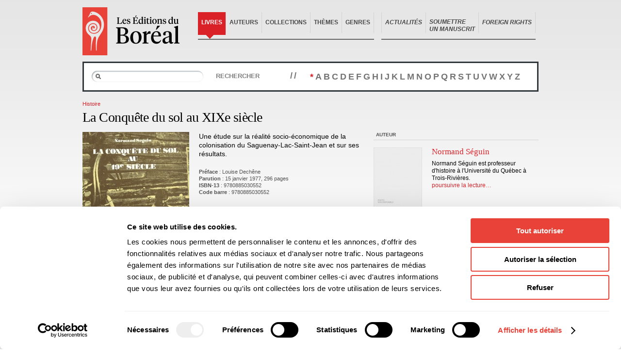

--- FILE ---
content_type: text/html; charset=UTF-8
request_url: https://www.editionsboreal.qc.ca/catalogue/livres/conquete-sol-xixe-siecle-1712.html
body_size: 3418
content:
<!DOCTYPE html PUBLIC "-//W3C//DTD XHTML 1.0 Transitional//EN" "http://www.w3.org/TR/xhtml1/DTD/xhtml1-transitional.dtd">
<html xmlns="http://www.w3.org/1999/xhtml" xml:lang="fr" lang="fr">
	<head>
		<title>La Conquête du sol au XIXe siècle  - Livres - Catalogue — Éditions du Boréal</title>

		<meta http-equiv="Content-Type" content="text/html; charset=UTF-8" />
				<meta property="og:title" content="La Conquête du sol au XIXe siècle " />
				<link rel="shortcut icon" href="https://www.editionsboreal.qc.ca/favicon.ico" type="image/x-icon" />

		<link rel="stylesheet" href="https://www.editionsboreal.qc.ca/css/screen.css" type="text/css" media="screen" />
		<link rel="stylesheet" href="https://www.editionsboreal.qc.ca/css/print.css" type="text/css" media="print" />

		<script type="text/javascript" src="https://www.editionsboreal.qc.ca/js/jquery/jquery-1.3.2.min.js"></script>
		<script type="text/javascript" src="https://www.editionsboreal.qc.ca/js/jquery/jquery.tooltip.js"></script>
		<script type="text/javascript" src="https://www.editionsboreal.qc.ca/js/jquery/jquery.metadata.js"></script>
		<script type="text/javascript" src="https://www.editionsboreal.qc.ca/js/jquery/jquery.onfontresize.js"></script>
		<script type="text/javascript" src="https://www.editionsboreal.qc.ca/js/jquery/jquery.easing.js"></script>
		<script type="text/javascript" src="https://www.editionsboreal.qc.ca/js/jquery/jquery.autocomplete.js"></script>
        <script type="text/javascript" src="https://www.editionsboreal.qc.ca/js/jquery/jquery.diaporama.js"></script>
		<script type="text/javascript" src="https://www.editionsboreal.qc.ca/js/ix.js"></script>
		<script type="text/javascript">var BOREAL_URL = 'https://www.editionsboreal.qc.ca';</script>
		<script type="text/javascript">var BOREAL_BLOG_URL = 'https://blogue.editionsboreal.qc.ca';</script>
		<script type="text/javascript" src="https://www.editionsboreal.qc.ca/js/global.js"></script>

		<script id="Cookiebot" src="https://consent.cookiebot.com/uc.js" data-cbid="68fa843a-0b52-4887-ba2e-af44b154e576" data-blockingmode="auto" type="text/javascript"></script>

		<!--[if IE 6]><script src="https://www.editionsboreal.qc.ca/js/ie6/dd_belatedpng.js"></script><script type="text/javascript" src="https://www.editionsboreal.qc.ca/js/ie6/ie6.js"></script><![endif]-->

		<link rel="alternate" type="application/rss+xml" href="https://blogue.editionsboreal.qc.ca/feed/" title="Derniers articles du Boréal Express 2.0" />

				

	</head>
	<body class="template-catalogue template-fiche-livre section-catalogue"><a name="top" id="top"></a>
		<div id="wrap">
  <div id="entete">
    <div id="logo"><h1><a href="https://www.editionsboreal.qc.ca/"><img src="https://www.editionsboreal.qc.ca/img/interface/bg-logo-print.jpg" alt="Boréal" /></a></h1></div>


    <div id="utilitaires" class="groupe">
      <ul>
        <li><a href="https://www.editionsboreal.qc.ca/">Accueil</a></li>
        <!-- <li><a href="https://www.editionsboreal.qc.ca/apropos/">À propos</a></li> -->
        <li><a href="https://blogue.editionsboreal.qc.ca">Actualités</a></li>
        <!-- <li><a href="https://blogue.editionsboreal.qc.ca">Boréal Express 2.0</a></li> -->
        <li><a href="https://www.editionsboreal.qc.ca/contact/">Contact</a></li>
        <li class="dernier"><a href="https://www.editionsboreal.qc.ca/foreign-rights/">Foreign rights</a></li>
      </ul>
    </div>


    <div id="nav" class="nav-commune2">
      <ul class="groupe">
        <li class="active"><a href="https://www.editionsboreal.qc.ca/catalogue/livres/">Livres</a></li>
        <li><a href="https://www.editionsboreal.qc.ca/catalogue/auteurs/">Auteurs</a></li>
        <li><a href="https://www.editionsboreal.qc.ca/catalogue/collections/">Collections</a></li>
        <li><a href="https://www.editionsboreal.qc.ca/catalogue/themes/">Thèmes</a></li>
        <li class="dernier"><a href="https://www.editionsboreal.qc.ca/catalogue/genres/">Genres</a></li>
        <li class="noBar">&nbsp;&nbsp;&nbsp;&nbsp;&nbsp;</li>
        <li><a href="https://blogue.editionsboreal.qc.ca"><em>Actualités</em></a></li>
        <li><a style="padding-bottom: 0; padding-top: 13px" href="https://www.editionsboreal.qc.ca/apropos/soumettre-manuscrit.html" target="_top" title=""><em>Soumettre<br> un manuscrit</em></a></li>
        <!-- <li><a href="https://blogue.editionsboreal.qc.ca/blog/blog/categorie/nos-ouvrages-presentes-par-les-conseillers-litteraires/" target="_top" title=""><em>Videos</em></a></li> -->
        <li class="dernier"><a href="https://www.editionsboreal.qc.ca/foreign-rights/"><em>Foreign rights</em></a></li>
      </ul>
    </div>
    <hr />
  </div>

			<div class="groupe" id="page">
								<div id="sous-recherche" class="groupe">
					<form action="liste.html" method="get">
						<p class="groupe">
							<span>
								<input type="text" name="s" id="livre-recherche" value="" />
							</span>
							<button type="submit">Rechercher</button>
						</p>
					</form>
					<strong>//</strong>
					<ul class="groupe">
						<li class="active"><a href="liste.html">*</a></li>
												<li><a href="liste-lettre-A.html">A</a></li>
												<li><a href="liste-lettre-B.html">B</a></li>
												<li><a href="liste-lettre-C.html">C</a></li>
												<li><a href="liste-lettre-D.html">D</a></li>
												<li><a href="liste-lettre-E.html">E</a></li>
												<li><a href="liste-lettre-F.html">F</a></li>
												<li><a href="liste-lettre-G.html">G</a></li>
												<li><a href="liste-lettre-H.html">H</a></li>
												<li><a href="liste-lettre-I.html">I</a></li>
												<li><a href="liste-lettre-J.html">J</a></li>
												<li><a href="liste-lettre-K.html">K</a></li>
												<li><a href="liste-lettre-L.html">L</a></li>
												<li><a href="liste-lettre-M.html">M</a></li>
												<li><a href="liste-lettre-N.html">N</a></li>
												<li><a href="liste-lettre-O.html">O</a></li>
												<li><a href="liste-lettre-P.html">P</a></li>
												<li><a href="liste-lettre-Q.html">Q</a></li>
												<li><a href="liste-lettre-R.html">R</a></li>
												<li><a href="liste-lettre-S.html">S</a></li>
												<li><a href="liste-lettre-T.html">T</a></li>
												<li><a href="liste-lettre-U.html">U</a></li>
												<li><a href="liste-lettre-V.html">V</a></li>
												<li><a href="liste-lettre-W.html">W</a></li>
												<li><a href="liste-lettre-X.html">X</a></li>
												<li><a href="liste-lettre-Y.html">Y</a></li>
												<li><a href="liste-lettre-Z.html">Z</a></li>
											</ul>

				</div>
				
				<div class="groupe" id="livre-entete">
					<p class="categorie"><a href="/catalogue/genres/histoire-F-liste.html">Histoire</a></p>
										<h1>La Conquête du sol au XIXe siècle </h1>
					<p class="sous-titre"><strong>
        </strong></p>
				</div>

				<div id="contenu" class="span-10">

					<div class="groupe">
						<div class="span-4 sidebar">
							<div class="couverture">
								<a href="/media/livres/grand/L-29-1.jpg"><img src="/media/vignettes/livres/220x0/L-29-1.jpg" alt="Couverture du livre" /></a>							</div>
                            <ul>
                                <li class="feuilleteur">
                                    <div id="enqc-wrap-9780885030552" class="enqc-wrap">
                                        <div class="flipbook-text">Feuilleter cet ouvrage</div>
                                        <div class="notice-flipbook">Les extraits des œuvres disponibles en feuilletage en ligne sont destinés à des fins de consultation seulement. Leur reproduction et leur diffusion sont interdites.</div>
                                    </div>
                                </li>
                                <div class="notice-flipbook"><a href="t-conquete-sol-xixe-siecle-1712.html"><strong>Voir la table des matières</strong></a></div>
                                                            </ul>
													</div>
						<div class="span-6 infos last">
														<div class="description">
								Une &#233;tude sur la r&#233;alit&#233; socio-&#233;conomique de la colonisation du Saguenay-Lac-Saint-Jean et sur ses r&#233;sultats.							</div>
														<div class="meta">
								                <p>
                                <strong>Préface</strong> : Louise Dechêne<br />
				<strong>Parution</strong>&nbsp;: 15 janvier 1977, 296 pages<br />
								<strong>ISBN-13</strong>&nbsp;: 9780885030552<br />																<strong>Code barre</strong> : <span id="isbn-enqc">9780885030552</span><br />
																</p>
							</div>
														<div class="prix">
								<p><strong>14.95&nbsp;$ &nbsp;&nbsp;/</strong>&nbsp;&nbsp; 13.50€</p>
							</div>
														<div class="acheter-simple">
								<p class="groupe"><a href="/apropos/acheter-nos-livres.html"><strong>Acheter le livre en format papier</strong></a></p>
							</div>
							<div>
								<div>
									<div class="acheter-simple" id="aller-fiche-numerique">
										<p class="groupe"><a href="n-conquete-sol-xixe-siecle-1712.html"><strong>Acheter le livre en format numérique</strong></a></p>
										</div>
								</div>
							</div>

													</div>
					</div>
				</div>
				<div id="sidebar" class="span-6 last">
										<div class="auteur livres">
						<h2>Auteur</h2>
												<div class="groupe livre">
							<div class="span-2">
								<img src="/media/vignettes/auteurs/100x0/blank.jpg" alt="Normand Séguin" />
							</div>
							<div class="span-4 last">
								<h3><a href="/catalogue/auteurs/normand-seguin-11254.html">Normand Séguin</a></h3>
								<p>Normand S&eacute;guin est professeur d'histoire &agrave; l'Universit&eacute; du Qu&eacute;bec &agrave; Trois-Rivi&egrave;res.<br /><a href="/catalogue/auteurs/normand-seguin-11254.html">poursuivre la lecture…</a></p>
							</div>
						</div>
											</div>
										<div class="boite livres">
						<h2>Autres suggestions</h2>
						<div class="listing-livres">
							<div class="groupe viewport">
																<div class="liste groupe">									<div class="span-2">
										<p class="vignette">
											<a href="/catalogue/livres/revolution-americaine-1775-1783-1711.html">
												<img width="100" src="/media/vignettes/livres/100x0/L-28-1.jpg" alt="La Révolution américaine 1775-1783 " />											</a>
										</p>
										<h3 class="titre"><a href="/catalogue/livres/revolution-americaine-1775-1783-1711.html">La Révolution américaine 1775-1783 </a></h3>
																				<p class="auteur">Marcel Trudel</p>
																				<p class="type">Histoire</p>
									</div>
																									<div class="span-2">
										<p class="vignette">
											<a href="/catalogue/livres/manuel-parole-iii-1960-1976-1733.html">
												<img width="100" src="/media/vignettes/livres/100x0/L-54-1.jpg" alt="Le Manuel de la parole III : 1960-1976 " />											</a>
										</p>
										<h3 class="titre"><a href="/catalogue/livres/manuel-parole-iii-1960-1976-1733.html">Le Manuel de la parole III : 1960-1976 </a></h3>
																				<p class="auteur">Daniel Latouche</p>
																				<p class="auteur">Diane Poliquin-Bourassa</p>
																				<p class="type">Essais et Documents</p>
									</div>
																									<div class="span-2 last">
										<p class="vignette">
											<a href="/catalogue/livres/peche-sur-saint-laurent-1734.html">
												<img width="100" src="/media/vignettes/livres/100x0/L-55-1.jpg" alt="La Pêche sur le Saint-Laurent " />											</a>
										</p>
										<h3 class="titre"><a href="/catalogue/livres/peche-sur-saint-laurent-1734.html">La Pêche sur le Saint-Laurent </a></h3>
																				<p class="auteur">Marcel Moussette</p>
																				<p class="type">Histoire</p>
									</div>
								</div>							</div>
						</div>
					</div>
									</div>
			</div>

			<div id="pied">
				<hr />
				<div class="menu groupe">
					<div class="span-4">
						<h3>Général</h3>
						<ul>
							<li><a href="https://www.editionsboreal.qc.ca/">Accueil</a></li>
							<!-- <li><a href="https://blogue.editionsboreal.qc.ca">Boréal Express 2.0</a></li> -->
							<li><a href="https://www.editionsboreal.qc.ca/contact/">Contact</a></li>
							<li><a href="https://www.editionsboreal.qc.ca/foreign-rights/">Foreign rights</a></li>
						</ul>
					</div>
					<div class="span-4">
						<h3>À propos</h3>
						<ul>
							<li><a href="https://www.editionsboreal.qc.ca/apropos/historique.html">Historique</a></li>
							<li><a href="https://www.editionsboreal.qc.ca/apropos/equipe.html">Équipe</a></li>
							<li><a href="https://www.editionsboreal.qc.ca/apropos/soumettre-manuscrit.html">Soumettre un manuscrit</a></li>
							<li><a href="https://www.editionsboreal.qc.ca/apropos/nos-laureats.html">Nos lauréats</a></li>
							<li><a href="https://www.editionsboreal.qc.ca/apropos/nos-partenaires.html">Nos partenaires</a></li>
							<li><a href="https://www.editionsboreal.qc.ca/apropos/documents.html">Documents</a></li>
							<li><a href="https://www.editionsboreal.qc.ca/apropos/acheter-nos-livres.html">Acheter nos livres</a></li>
						</ul>
					</div>
					<div class="span-4">
						<h3>Actualités</h3>
						<ul>
							<li><a href="https://blogue.editionsboreal.qc.ca/blog/blog/categorie/evenements/">Événement</a></li>
							<li><a href="https://blogue.editionsboreal.qc.ca/blog/blog/categorie/prix-et-mentions/">Prix et mentions</a></li>
							<li><a href="https://blogue.editionsboreal.qc.ca/blog/blog/categorie/communiques/ ">Communiqué</a></li>
						</ul>
					</div>
					<div class="span-4 last">
						<h3>Notre catalogue</h3>
						<ul>
							<li><a href="https://www.editionsboreal.qc.ca/catalogue/livres/">Livres</a></li>
							<li><a href="https://www.editionsboreal.qc.ca/catalogue/auteurs/">Auteurs</a></li>
							<li><a href="https://www.editionsboreal.qc.ca/catalogue/collections/">Collections</a></li>
							<li><a href="https://www.editionsboreal.qc.ca/catalogue/themes/">Thèmes</a></li>
							<li><a href="https://www.editionsboreal.qc.ca/catalogue/genres/">Genres</a></li>
						</ul>
					</div>
				</div>
				<div class="pied">
					<div class="groupe infos">
						<div class="span-3">
							<strong>Les Éditions du Boréal</strong>
						</div>
						<div class="span-6">
							3970, rue Saint-Ambroise, Montréal (Québec), Canada H4C 2C7<br />
							<strong>Tél</strong>: (514) 287-7401 <strong>Téléc</strong>: (514) 287-7664
						</div>
						<div class="span-4 last">
							<a href="&#109;&#97;&#105;&#108;&#116;&#111;&#58;&#98;&#111;&#114;&#101;&#97;&#108;&#64;&#101;&#100;&#105;&#116;&#105;&#111;&#110;&#115;&#98;&#111;&#114;&#101;&#97;&#108;&#46;&#113;&#99;&#46;&#99;&#97;">&#98;&#111;&#114;&#101;&#97;&#108;&#64;&#101;&#100;&#105;&#116;&#105;&#111;&#110;&#115;&#98;&#111;&#114;&#101;&#97;&#108;&#46;&#113;&#99;&#46;&#99;&#97;</a>
						</div>
					</div>
					<p class="notice">Les photos des auteurs ne peuvent être reproduites sans l'autorisation des Éditions du Boréal.</p>
					<div class="logos groupe">
						<a href="http://www.canadacouncil.ca/"><img src="https://www.editionsboreal.qc.ca/img/partenaires/img-cac.gif" alt="Conseil des Arts du Canada" /></a>
						<a href="http://www.pch.gc.ca/"><img src="https://www.editionsboreal.qc.ca/img/partenaires/finace-canada.png" alt="Patrimoine canadien" /></a>
						<a href="http://www.sodec.gouv.qc.ca/"><img src="https://www.editionsboreal.qc.ca/img/partenaires/img-sodec.gif" alt="SODEC Québec" /></a>
					</div>
				</div>
			</div>
		</div>

<script type="text/plain" data-cookieconsent="statistics">

  var _gaq = _gaq || [];
  _gaq.push(['_setAccount', 'UA-25906049-1']);
  _gaq.push(['_setDomainName', 'editionsboreal.qc.ca']);
  _gaq.push(['_setAllowLinker', true]);
  _gaq.push(['_trackPageview']);

  (function() {
    var ga = document.createElement('script'); ga.type = 'text/javascript'; ga.async = true;
    ga.src = ('https:' == document.location.protocol ? 'https://ssl' : 'http://www') + '.google-analytics.com/ga.js';
    var s = document.getElementsByTagName('script')[0]; s.parentNode.insertBefore(ga, s);
  })();

</script>


        <script type="text/javascript" src="https://www.entrepotnumerique.com/api/bridge.js?v=2&amp;mid=18&amp;l=fr"></script>
	</body>
</html>


--- FILE ---
content_type: text/css
request_url: https://www.editionsboreal.qc.ca/css/print.css
body_size: 371
content:
/* ****************************************************

	@file		  print.css
	@description  Feuille de styles d�impression
	@version	  20090513

***************************************************** */

/*
 * @section Basic
 ******************************************************************************/

body {
	font-family: Arial, Verdana, sans-serif;
	font-size: 11pt;
	line-height: 1.2;
	color: #000;
	background: #fff;
	text-align: left;
	margin: 0;
	padding: 0;
	letter-spacing: 0.015em;
	padding-bottom: 0;
	margin-bottom: 0;
}

.clearfix:after { content: "."; display: block; height: 0; clear: both; visibility: hidden; } .clearfix {display: inline-block;}
/* Hides from IE-mac \*/ * html .clearfix {height: 1%;} .clearfix {display: block;} /* End hide from IE-mac */

a { color: #da2128; }
img { border: none; }

body.template-blogue #sidebar,
#respond,
.commentlist li.comment .reply,
body.template-fiche-auteur #sidebar .livres,
body.template-fiche-livre #sidebar,
.catalogue-entete,
#livre-entete .lang,
#catalogue-entete,
#sous-recherche,
#pied .menu,
.listing-livres .pagination,
#utilitaires,
#nav,
#sous-nav,
.feuilleteur,
#recherche,
#pied .logos,
#barre-accueil {
	display: none !important;
}


--- FILE ---
content_type: application/javascript
request_url: https://www.editionsboreal.qc.ca/js/global.js
body_size: 2421
content:
(function($){

	$(function() {

/*
 * @section �l�ments communs
******************************************************************************/

	var $body = $('body');
	$.fn.hauteurEgale = function() {
		var maxH = 0;
		$(this)
		.css( 'height', 'auto' )
		.each(function() {
			if ( $(this).height() > maxH ) {
				maxH = $(this).height();
			}
		})
		.height( maxH );
		return $(this);
	}

	$.fn.bindHauteurEgale = function() {
		var $this = $(this).hauteurEgale();
		$(document).bind("fontresize", function (event, data) {
			$this.hauteurEgale();
		});
	}

	// Liens externes
	$('a[href^=http://]').not('a[href*='+window.location.host+']').not('a[href*='+BOREAL_BLOG_URL+']').not('a[href*='+BOREAL_URL+']').addClass('externe').attr('target','_blank');

/*
 * @section Accueil - Diaporama
******************************************************************************/
	$(document).ready(function(){
		$(".diaporama").diaporama({
			animationSpeed: "slow",
			delay: 7,
			controls: false
		});
	});
/*
 * @section Champs de recherche
******************************************************************************/

	$('#recherche #s, #sous-recherche span input').not('.plein').focus(function() {
		if ( $(this).val() == this.defaultValue ) {
			$(this).val( '' );
		}
	}).blur( function() {
		if ( $(this).val() == '' ) {
			$(this).val( this.defaultValue );
		}
	});

/*
 * @section Auto-complete
******************************************************************************/

	$('#livre-recherche').autocomplete( 'ajax.html', {
		delay: 400,
		minChars : 2,
		scroll : false,
		autoFill : false,
		highlight : false,
		width: 215,
		selectFirst: false,
		cacheLength: 1
	});

	$('#auteur-recherche').autocomplete( 'ajax.html', {
		delay: 400,
		minChars : 2,
		scroll : false,
		autoFill : false,
		width: 215,
		selectFirst: false,
		cacheLength: 1
	});


/*
 * @section Liste de s�lection personnalis�e
******************************************************************************/

		$('div.select ul').hide();
		$('div.select .label a').click(function(e) {
			$(this).parent().next().slideToggle(100);
			e.stopPropagation();
			e.preventDefault();
			return false;
		});

		$(document).click(function() {
			var $ul = $('div.select ul');
			if ( $ul.is(':visible') ) {
				$ul.slideUp(100);
			}
		});

/*
 * @section Fiche d'auteur
******************************************************************************/

		if ( $body.is('.template-fiche-auteur') ) {
			$('#presse').hide();
			$('.toggle a').click(function() {
				$(this).parent().addClass('active').siblings().removeClass('active');
				var id = $(this).attr('href');
				$( id ).show().siblings('.contenu-texte').hide();
				return false;
			});
		}

/*
 * @section Auteurs r�cent
******************************************************************************/

		if ( $body.is('.template-auteurs-recents') ) {
			$('.auteur .publications li a').each(function() {
				var meta = $.metadata.get(this);
				if (meta && meta.vignette) {
					$(this).attr('title', '<img src="'+meta.vignette+'" />');
				}
			}).tooltip({
				delay : 0,
				track: true,
				showURL : false
			});
		}

/*
 * @section Fiche de livre
******************************************************************************/

		if ( $body.is('.template-fiche-livre') ) {
		  
		/*  $.ajax({
        url: "test.html",
        cache: false
      }).done(function( html ) {
        $("#results").append(html);
      });*/
      
      $.get("/catalogue/livres/ajax-get-fiche-entrepot-numerique.html?isbn="+$('span#isbn-enqc').html(),
        function(data){
          if(data == "false") {
            $('#aller-fiche-numerique').hide();
        	$('.notice-flipbook').hide();
        }
          //alert("Data Loaded: " + data);
        });
			
		//	if($('.feuilleteur .enqc-wrap .flipbook-text').attr('style')==undefined)
		//		$('#aller-fiche-numerique').hide();
		
		/*if(!$('.feuilleteur .enqc-wrap .flipbook-text:visible').length)
    				$('#aller-fiche-numerique').hide();*/
    		
		//	console.log($('.feuilleteur .enqc-wrap .flipbook-text').attr('style'));
		//	console.log($('.feuilleteur .enqc-wrap .flipbook-text').delay(1000).css('display'));
		//	console.log($('.feuilleteur .enqc-wrap .flipbook-text').attr('style')!=undefined);

			$('.catalogue-entete .livre-nav a').each(function() {
				var meta = $.metadata.get(this);
				if (meta && meta.vignette) {
					$(this).attr('title', '<img src="'+meta.vignette+'" />');
				}
			}).tooltip({
				delay : 0,
				track: true,
				showURL : false
			});

			$('.couverture a').click(function() {
				var couverture = new Image;
				var $this = $(this);
				var $contenu = $(this).parents('#contenu');
				var largeur = $(this).find('img').width();
				var hauteur = $(this).find('img').height();
				couverture.onload = function() {
					couverture.onload = function() {};
					var l_largeur = couverture.width; var l_hauteur = couverture.height;
					$contenu.find('.couverture-large').remove();
					$contenu.append('<div style="display: none;" class="couverture-large"><img src="'+$this.attr('href')+'" alt="" /></div>').find('.couverture-large img').click(function() {
						$(this).stop().animate({
							width: largeur,
							height: hauteur
						},{
							duration: 300,
							easing: 'easeOutCirc',
							complete : function() {
								$(this).parent().remove();
							}
						});
					});
					$contenu.find('.couverture-large img').css('width', largeur+'px').css('height', hauteur+'px').parent().show().find('img').stop().animate({
						width: l_largeur,
						height: l_hauteur
					},{
						duration: 300,
						easing: 'easeOutCirc'
					});

				};
				couverture.src = $this.attr('href');
				return false;
			});

		}
		
		
		

/*
 * @section Hauteurs de rang�e �gale
******************************************************************************/


		if ( $body.is('.template-fiche-auteur') ) {
			$('#sidebar .livres .liste').each(function() {
				$(this).find('.titre').bindHauteurEgale();
				$(this).find('.type').bindHauteurEgale();
			});
		}

		if ( $body.is('.template-liste-livres') || $body.is('.template-auteurs-recents') || $body.is('.template-livres-recents') ) {
			$('#contenu .rangee').each(function() {
				$(this).find('h2').bindHauteurEgale();
				$(this).find('.description').bindHauteurEgale();
				$(this).find('.type').bindHauteurEgale();
			});
		}

		if ( $body.is('.template-accueil-themes') ) {
			$('#themes .rangee').each(function() {
				$(this).find('h2').bindHauteurEgale();
			});
		}

		if ( $body.is('.template-foreign-rights') ) {
			$('.livres').find('.titre').bindHauteurEgale();
		}

		if ( $body.is('.template-foreign-rights') && $body.is('.template-foreign-rights-catalogue') ) {
			$('.listing-livres .rangee').each(function() {
				$(this).find('.titre').bindHauteurEgale();
			});
		}

		if ( $body.is('.template-accueil') ) {
			$('.listing-livres').each(function() {
				var compteur = 0;
				var livres = [];
				$(this).find('.liste .span-2').each(function() {
					compteur++;
					livres.push(this);
					if (compteur == 5) {
						$( livres ).find('h2').bindHauteurEgale();
						$( livres ).find('.type').bindHauteurEgale();
						compteur = 0;
						livres = [];
					}
				});
				if (compteur%5!=0) {
					$( livres ).find('h2').bindHauteurEgale();
				}
			});
		}

/*
 * @section Listing de livres � l'accueil
******************************************************************************/

		if ( $body.is('.template-accueil') ) {

			$('.listing-livres .pagination ul').show();
			$('.livres .nav-commune a').click(function() {
				$(this).parent().addClass('active').siblings().removeClass('active');
				$(this).parentx(3).next().find( $(this).attr('href') ).show().find('.liste').trigger('activate').parentx(2).siblings().hide();
				return false;
			});

			jQuery.fn.pagination = function() {

				$(this).each(function() {

					var $self = $(this);
					var $numeros = $self.find('li').not('.next, .prev');
					var $fleches = $self.find('li').filter('.next, .prev');
					var $liste = $self.parent().next().find('.liste');
					var page_actuelle = 0;
					var width = 600;
					var duration = 500;
					var $next = $fleches.filter('.next');
					var $prev = $fleches.filter('.prev');

					function update_nav() {
						if ( page_actuelle == 0 ) { $prev.addClass('prev-inactive'); }
						else { $prev.removeClass('prev-inactive'); }
						if ( page_actuelle == $numeros.length - 1 ) { $next.addClass('next-inactive'); }
						else { $next.removeClass('next-inactive'); }
					}
					update_nav();

					function aller(i) {
						page_actuelle = i;
						$numeros.eq(page_actuelle).addClass('active').siblings().removeClass('active');
						$liste.stop().animate({
							'marginLeft' : (page_actuelle * width * -1)+'px'
						},{
							duration: duration
						});
						update_height( true );
						update_nav();
					}

					function update_height( animate ) {
						var $page = $liste.find('.span-10').eq( page_actuelle );
						
						if ( animate ) {
							$liste.parent().stop().animate({
								height: $page.height() + 'px'
							},{
								duration: duration
							});
						} else {
							$liste.parent().height( $page.height() );
						}
					}
					update_height( false );
					
					$liste.bind('activate', function() {
						update_height( false );
					});
					
					$(document).bind("fontresize", function (event, data) {
						if ( $liste.is(':visible') ) {
							update_height( false );
						}
					});

					$numeros.find('a').click(function() {
						var index = $numeros.index( this.parentNode );
						aller( index );
						return false;
					});

					$fleches.find('a').click(function() {
						if ( $(this).parent().is('.next-inactive') || $(this).parent().is('.prev-inactive') ) { return false; }
						if ( $(this).parent().is('.next') ) { aller( page_actuelle + 1 ); }
						else { aller( page_actuelle - 1 ); }
					});

				});

				return $(this);

			}

			$('.listing-livres .pagination ul').pagination();
			$('.listing-livres').eq(0).siblings().hide();

		}

	});

	/**
	 *
	 *
	 */
	$(window).load(function() {
		var $body = $('body');
		if ( $body.is('.template-liste-livres') || $body.is('.template-auteurs-recents') || $body.is('.template-livres-recents') ) {
			$('#contenu .rangee').each(function() {
				$(this).find('.photo').bindHauteurEgale();
			});
		}
		if ( $body.is('.template-liste-auteurs') ) {
			$('#contenu .rangee').each(function() {
				$(this).find('.photo').bindHauteurEgale();
			});
		}
		if ( $body.is('.template-liste-livres') || $body.is('.template-auteurs-recents') || $body.is('.template-livres-recents') ) {
			$('#contenu .rangee').each(function() {
				$(this).find('.photo').bindHauteurEgale();
			});
		}
		if ( $body.is('.template-fiche-auteur') ) {
			$('#sidebar .livres .liste').each(function() {
				$(this).find('.vignette').bindHauteurEgale();
			});
		}
		if ( $body.is('.template-foreign-rights') && $body.is('.template-foreign-rights-catalogue') ) {
			$('.listing-livres .rangee').each(function() {
				$(this).find('.photo').bindHauteurEgale();
			});
		}
		/*if ( $body.is('.section-fiche-livre-numerique') ) {
			$('.btn-browse-ebook').each(function(){
				$(this).text('Feuilleter cet ouvrage.');
			});	
		}*/
	});

})(jQuery);


--- FILE ---
content_type: application/javascript
request_url: https://www.editionsboreal.qc.ca/js/jquery/jquery.tooltip.js
body_size: 1642
content:
/* * jQuery Tooltip plugin 1.3 * * http://bassistance.de/jquery-plugins/jquery-plugin-tooltip/ * http://docs.jquery.com/Plugins/Tooltip * * Copyright (c) 2006 - 2008 J�rn Zaefferer * * $Id: jquery.tooltip.js 5741 2008-06-21 15:22:16Z joern.zaefferer $ * * Dual licensed under the MIT and GPL licenses: *   http://www.opensource.org/licenses/mit-license.php *   http://www.gnu.org/licenses/gpl.html */;(function($){var helper={},current,title,tID,IE=$.browser.msie&&/MSIE\s(5\.5|6\.)/.test(navigator.userAgent),track=false;$.tooltip={blocked:false,defaults:{delay:200,fade:false,showURL:true,extraClass:"",top:15,left:15,id:"tooltip"},block:function(){$.tooltip.blocked=!$.tooltip.blocked;}};$.fn.extend({tooltip:function(settings){settings=$.extend({},$.tooltip.defaults,settings);createHelper(settings);return this.each(function(){$.data(this,"tooltip",settings);this.tOpacity=helper.parent.css("opacity");this.tooltipText=this.title;$(this).removeAttr("title");this.alt="";}).mouseover(save).mouseout(hide).click(hide);},fixPNG:IE?function(){return this.each(function(){var image=$(this).css('backgroundImage');if(image.match(/^url\(["']?(.*\.png)["']?\)$/i)){image=RegExp.$1;$(this).css({'backgroundImage':'none','filter':"progid:DXImageTransform.Microsoft.AlphaImageLoader(enabled=true, sizingMethod=crop, src='"+image+"')"}).each(function(){var position=$(this).css('position');if(position!='absolute'&&position!='relative')$(this).css('position','relative');});}});}:function(){return this;},unfixPNG:IE?function(){return this.each(function(){$(this).css({'filter':'',backgroundImage:''});});}:function(){return this;},hideWhenEmpty:function(){return this.each(function(){$(this)[$(this).html()?"show":"hide"]();});},url:function(){return this.attr('href')||this.attr('src');}});function createHelper(settings){if(helper.parent)return;helper.parent=$('<div id="'+settings.id+'"><h3></h3><div class="body"></div><div class="url"></div></div>').appendTo(document.body).hide();if($.fn.bgiframe)helper.parent.bgiframe();helper.title=$('h3',helper.parent);helper.body=$('div.body',helper.parent);helper.url=$('div.url',helper.parent);}function settings(element){return $.data(element,"tooltip");}function handle(event){if(settings(this).delay)tID=setTimeout(show,settings(this).delay);elseshow();track=!!settings(this).track;$(document.body).bind('mousemove',update);update(event);}function save(){if($.tooltip.blocked||this==current||(!this.tooltipText&&!settings(this).bodyHandler))return;current=this;title=this.tooltipText;if(settings(this).bodyHandler){helper.title.hide();var bodyContent=settings(this).bodyHandler.call(this);if(bodyContent.nodeType||bodyContent.jquery){helper.body.empty().append(bodyContent)}else{helper.body.html(bodyContent);}helper.body.show();}else if(settings(this).showBody){var parts=title.split(settings(this).showBody);helper.title.html(parts.shift()).show();helper.body.empty();for(var i=0,part;(part=parts[i]);i++){if(i>0)helper.body.append("<br/>");helper.body.append(part);}helper.body.hideWhenEmpty();}else{helper.title.html(title).show();helper.body.hide();}if(settings(this).showURL&&$(this).url())helper.url.html($(this).url().replace('http://','')).show();elsehelper.url.hide();helper.parent.addClass(settings(this).extraClass);if(settings(this).fixPNG)helper.parent.fixPNG();handle.apply(this,arguments);}function show(){tID=null;if((!IE||!$.fn.bgiframe)&&settings(current).fade){if(helper.parent.is(":animated"))helper.parent.stop().show().fadeTo(settings(current).fade,current.tOpacity);elsehelper.parent.is(':visible')?helper.parent.fadeTo(settings(current).fade,current.tOpacity):helper.parent.fadeIn(settings(current).fade);}else{helper.parent.show();}update();}function update(event){if($.tooltip.blocked)return;if(event&&event.target.tagName=="OPTION"){return;}if(!track&&helper.parent.is(":visible")){$(document.body).unbind('mousemove',update)}if(current==null){$(document.body).unbind('mousemove',update);return;}helper.parent.removeClass("viewport-right").removeClass("viewport-bottom");var left=helper.parent[0].offsetLeft;var top=helper.parent[0].offsetTop;if(event){left=event.pageX+settings(current).left;top=event.pageY+settings(current).top;var right='auto';if(settings(current).positionLeft){right=$(window).width()-left;left='auto';}helper.parent.css({left:left,right:right,top:top});}var v=viewport(),h=helper.parent[0];if(v.x+v.cx<h.offsetLeft+h.offsetWidth){left-=h.offsetWidth+20+settings(current).left;helper.parent.css({left:left+'px'}).addClass("viewport-right");}if(v.y+v.cy<h.offsetTop+h.offsetHeight){top-=h.offsetHeight+20+settings(current).top;helper.parent.css({top:top+'px'}).addClass("viewport-bottom");}}function viewport(){return{x:$(window).scrollLeft(),y:$(window).scrollTop(),cx:$(window).width(),cy:$(window).height()};}function hide(event){if($.tooltip.blocked)return;if(tID)clearTimeout(tID);current=null;var tsettings=settings(this);function complete(){helper.parent.removeClass(tsettings.extraClass).hide().css("opacity","");}if((!IE||!$.fn.bgiframe)&&tsettings.fade){if(helper.parent.is(':animated'))helper.parent.stop().fadeTo(tsettings.fade,0,complete);elsehelper.parent.stop().fadeOut(tsettings.fade,complete);}elsecomplete();if(settings(this).fixPNG)helper.parent.unfixPNG();}})(jQuery);